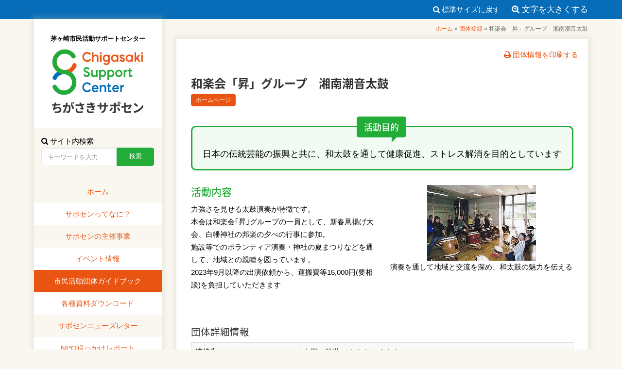

--- FILE ---
content_type: text/html; charset=UTF-8
request_url: https://sapocen.net/organization/org182/
body_size: 8504
content:
<!DOCTYPE html>
<html class="" lang="ja">

<head>
	<meta charset="utf-8">
	<meta http-equiv="X-UA-Compatible" content="IE=edge">
	<meta name="viewport" content="width=device-width, initial-scale=1">
	<meta name="description" content="ちがさきサポセンは茅ヶ崎のNPO・市民活動を支援する総合サポート施設です">
	<link rel="icon" href="/assets/images/favicon.ico">
	<title>和楽会「昇」グループ　湘南潮音太鼓 | ちがさきサポセン</title>
	<link rel="alternate" type="application/rss+xml" title="ちがさきサポセン RSS Feed" href="https://sapocen.net/feed/" />
	<link href="/assets/css/bootstrap.min.css" rel="stylesheet">
	<link href="/assets/css/custom.css?v=20210525" rel="stylesheet">
	<link rel="shortcut icon" href="https://sapocen.net/assets/images/common/favicon.ico" type="image/vnd.microsoft.icon" />
	<link rel="icon" href="https://sapocen.net/assets/images/common/favicon.ico" type="image/vnd.microsoft.icon">
	<link rel="apple-touch-icon" href="https://sapocen.net/assets/images/common/webclip.png" />
	<link rel="stylesheet" href="https://cdnjs.cloudflare.com/ajax/libs/font-awesome/6.0.0-beta3/css/all.min.css">

	<script src="https://use.fontawesome.com/5f3d61a05e.js"></script>
	
	<!-- This site is optimized with the Yoast SEO plugin v16.0.2 - https://yoast.com/wordpress/plugins/seo/ -->
	<meta name="robots" content="index, follow, max-snippet:-1, max-image-preview:large, max-video-preview:-1" />
	<link rel="canonical" href="https://sapocen.net/organization/org182/" />
	<meta property="og:locale" content="ja_JP" />
	<meta property="og:type" content="article" />
	<meta property="og:title" content="和楽会「昇」グループ　湘南潮音太鼓 | ちがさきサポセン" />
	<meta property="og:url" content="https://sapocen.net/organization/org182/" />
	<meta property="og:site_name" content="ちがさきサポセン" />
	<meta property="article:publisher" content="https://www.facebook.com/sapocen/" />
	<meta property="article:modified_time" content="2025-06-27T11:40:28+00:00" />
	<meta property="og:image" content="https://sapocen.net/cms/wp-content/uploads/2017/04/ogp.jpg" />
	<meta name="twitter:card" content="summary_large_image" />
	<meta name="twitter:site" content="@chigasapo" />
	<script type="application/ld+json" class="yoast-schema-graph">{"@context":"https://schema.org","@graph":[{"@type":"WebSite","@id":"https://sapocen.net/#website","url":"https://sapocen.net/","name":"\u3061\u304c\u3055\u304d\u30b5\u30dd\u30bb\u30f3","description":"\u8305\u30f6\u5d0e\u5e02\u6c11\u6d3b\u52d5\u30b5\u30dd\u30fc\u30c8\u30bb\u30f3\u30bf\u30fc","potentialAction":[{"@type":"SearchAction","target":"https://sapocen.net/?s={search_term_string}","query-input":"required name=search_term_string"}],"inLanguage":"ja"},{"@type":"WebPage","@id":"https://sapocen.net/organization/org182/#webpage","url":"https://sapocen.net/organization/org182/","name":"\u548c\u697d\u4f1a\u300c\u6607\u300d\u30b0\u30eb\u30fc\u30d7\u3000\u6e58\u5357\u6f6e\u97f3\u592a\u9f13 | \u3061\u304c\u3055\u304d\u30b5\u30dd\u30bb\u30f3","isPartOf":{"@id":"https://sapocen.net/#website"},"datePublished":"2022-08-28T15:00:00+00:00","dateModified":"2025-06-27T11:40:28+00:00","breadcrumb":{"@id":"https://sapocen.net/organization/org182/#breadcrumb"},"inLanguage":"ja","potentialAction":[{"@type":"ReadAction","target":["https://sapocen.net/organization/org182/"]}]},{"@type":"BreadcrumbList","@id":"https://sapocen.net/organization/org182/#breadcrumb","itemListElement":[{"@type":"ListItem","position":1,"item":{"@type":"WebPage","@id":"https://sapocen.net/","url":"https://sapocen.net/","name":"\u30db\u30fc\u30e0"}},{"@type":"ListItem","position":2,"item":{"@type":"WebPage","@id":"https://sapocen.net/organization/","url":"https://sapocen.net/organization/","name":"\u56e3\u4f53\u767b\u9332"}},{"@type":"ListItem","position":3,"item":{"@type":"WebPage","@id":"https://sapocen.net/organization/org182/","url":"https://sapocen.net/organization/org182/","name":"\u548c\u697d\u4f1a\u300c\u6607\u300d\u30b0\u30eb\u30fc\u30d7\u3000\u6e58\u5357\u6f6e\u97f3\u592a\u9f13"}}]}]}</script>
	<!-- / Yoast SEO plugin. -->


<link rel='dns-prefetch' href='//static.addtoany.com' />
<link rel='dns-prefetch' href='//s.w.org' />
		<script type="text/javascript">
			window._wpemojiSettings = {"baseUrl":"https:\/\/s.w.org\/images\/core\/emoji\/13.0.1\/72x72\/","ext":".png","svgUrl":"https:\/\/s.w.org\/images\/core\/emoji\/13.0.1\/svg\/","svgExt":".svg","source":{"concatemoji":"https:\/\/sapocen.net\/cms\/wp-includes\/js\/wp-emoji-release.min.js?ver=5.6.16"}};
			!function(e,a,t){var n,r,o,i=a.createElement("canvas"),p=i.getContext&&i.getContext("2d");function s(e,t){var a=String.fromCharCode;p.clearRect(0,0,i.width,i.height),p.fillText(a.apply(this,e),0,0);e=i.toDataURL();return p.clearRect(0,0,i.width,i.height),p.fillText(a.apply(this,t),0,0),e===i.toDataURL()}function c(e){var t=a.createElement("script");t.src=e,t.defer=t.type="text/javascript",a.getElementsByTagName("head")[0].appendChild(t)}for(o=Array("flag","emoji"),t.supports={everything:!0,everythingExceptFlag:!0},r=0;r<o.length;r++)t.supports[o[r]]=function(e){if(!p||!p.fillText)return!1;switch(p.textBaseline="top",p.font="600 32px Arial",e){case"flag":return s([127987,65039,8205,9895,65039],[127987,65039,8203,9895,65039])?!1:!s([55356,56826,55356,56819],[55356,56826,8203,55356,56819])&&!s([55356,57332,56128,56423,56128,56418,56128,56421,56128,56430,56128,56423,56128,56447],[55356,57332,8203,56128,56423,8203,56128,56418,8203,56128,56421,8203,56128,56430,8203,56128,56423,8203,56128,56447]);case"emoji":return!s([55357,56424,8205,55356,57212],[55357,56424,8203,55356,57212])}return!1}(o[r]),t.supports.everything=t.supports.everything&&t.supports[o[r]],"flag"!==o[r]&&(t.supports.everythingExceptFlag=t.supports.everythingExceptFlag&&t.supports[o[r]]);t.supports.everythingExceptFlag=t.supports.everythingExceptFlag&&!t.supports.flag,t.DOMReady=!1,t.readyCallback=function(){t.DOMReady=!0},t.supports.everything||(n=function(){t.readyCallback()},a.addEventListener?(a.addEventListener("DOMContentLoaded",n,!1),e.addEventListener("load",n,!1)):(e.attachEvent("onload",n),a.attachEvent("onreadystatechange",function(){"complete"===a.readyState&&t.readyCallback()})),(n=t.source||{}).concatemoji?c(n.concatemoji):n.wpemoji&&n.twemoji&&(c(n.twemoji),c(n.wpemoji)))}(window,document,window._wpemojiSettings);
		</script>
		<style type="text/css">
img.wp-smiley,
img.emoji {
	display: inline !important;
	border: none !important;
	box-shadow: none !important;
	height: 1em !important;
	width: 1em !important;
	margin: 0 .07em !important;
	vertical-align: -0.1em !important;
	background: none !important;
	padding: 0 !important;
}
</style>
	<link rel='stylesheet' id='wp-block-library-css'  href='https://sapocen.net/cms/wp-includes/css/dist/block-library/style.min.css?ver=5.6.16' type='text/css' media='all' />
<link rel='stylesheet' id='addtoany-css'  href='https://sapocen.net/cms/wp-content/plugins/add-to-any/addtoany.min.css?ver=1.16' type='text/css' media='all' />
<script type='text/javascript' id='addtoany-core-js-before'>
window.a2a_config=window.a2a_config||{};a2a_config.callbacks=[];a2a_config.overlays=[];a2a_config.templates={};a2a_localize = {
	Share: "共有",
	Save: "ブックマーク",
	Subscribe: "購読",
	Email: "メール",
	Bookmark: "ブックマーク",
	ShowAll: "すべて表示する",
	ShowLess: "小さく表示する",
	FindServices: "サービスを探す",
	FindAnyServiceToAddTo: "追加するサービスを今すぐ探す",
	PoweredBy: "Powered by",
	ShareViaEmail: "メールでシェアする",
	SubscribeViaEmail: "メールで購読する",
	BookmarkInYourBrowser: "ブラウザにブックマーク",
	BookmarkInstructions: "このページをブックマークするには、 Ctrl+D または \u2318+D を押下。",
	AddToYourFavorites: "お気に入りに追加",
	SendFromWebOrProgram: "任意のメールアドレスまたはメールプログラムから送信",
	EmailProgram: "メールプログラム",
	More: "詳細&#8230;",
	ThanksForSharing: "共有ありがとうございます !",
	ThanksForFollowing: "フォローありがとうございます !"
};
</script>
<script type='text/javascript' async src='https://static.addtoany.com/menu/page.js' id='addtoany-core-js'></script>
<script type='text/javascript' src='https://sapocen.net/cms/wp-includes/js/jquery/jquery.min.js?ver=3.5.1' id='jquery-core-js'></script>
<script type='text/javascript' src='https://sapocen.net/cms/wp-includes/js/jquery/jquery-migrate.min.js?ver=3.3.2' id='jquery-migrate-js'></script>
<script type='text/javascript' async src='https://sapocen.net/cms/wp-content/plugins/add-to-any/addtoany.min.js?ver=1.1' id='addtoany-jquery-js'></script>
<script type='text/javascript' id='eio-lazy-load-js-extra'>
/* <![CDATA[ */
var eio_lazy_vars = {"exactdn_domain":"","skip_autoscale":"0"};
/* ]]> */
</script>
<script type='text/javascript' src='https://sapocen.net/cms/wp-content/plugins/ewww-image-optimizer/includes/lazysizes.min.js?ver=603.0' id='eio-lazy-load-js'></script>
<noscript><style>.lazyload[data-src]{display:none !important;}</style></noscript><style>.lazyload{background-image:none !important;}</style></head>

<body data-rsssl=1 class="organization-template-default single single-organization postid-30331">
	<!-- Google tag (gtag.js) -->
	<script async src="https://www.googletagmanager.com/gtag/js?id=G-T31N3Z1FZG"></script>
	<script>
		window.dataLayer = window.dataLayer || [];

		function gtag() {
			dataLayer.push(arguments);
		}
		gtag('js', new Date());

		gtag('config', 'G-T31N3Z1FZG');
	</script>



	<div id="fb-root" class="lazyload"></div>
	<script>
		(function(d, s, id) {
			var js, fjs = d.getElementsByTagName(s)[0];
			if (d.getElementById(id)) return;
			js = d.createElement(s);
			js.id = id;
			js.src = "//connect.facebook.net/ja_JP/sdk.js#xfbml=1&version=v2.8&appId=180360775361214";
			fjs.parentNode.insertBefore(js, fjs);
		}(document, 'script', 'facebook-jssdk'));
	</script>


	<section id="headerFunction">
		<div class="container lazyload">
			<div class="row lazyload">
				<div class="col-sm-12 fontSizeCtrl lazyload">
					<div class="hidden-xs lazyload">
						<span class="minus"><a href="javascript:void(0)"><i class="fa fa-search-minus" aria-hidden="true"></i> 文字を小さくする</a></span>
						<span class="default"><a href="javascript:void(0)"><i class="fa fa-search" aria-hidden="true"></i> 標準サイズに戻す</a></span>
						<span class="plus"><a href="javascript:void(0)"><i class="fa fa-search-plus" aria-hidden="true"></i> 文字を大きくする</a></span>
					</div>
					<div class="visible-xs lazyload">
						<span class="minus"><a href="javascript:void(0)"><i class="fa fa-search-minus" aria-hidden="true"></i> 文字(小)</a></span>
						<span class="default"><a href="javascript:void(0)"><i class="fa fa-search" aria-hidden="true"></i> 文字(標準)</a></span>
						<span class="plus"><a href="javascript:void(0)"><i class="fa fa-search-plus" aria-hidden="true"></i> 文字(大)</a></span>
					</div>
				</div>
			</div>
		</div>
	</section>

	<nav class="navbar navbar-inverse visible-xs visible-sm spGnav">
		<div class="container lazyload">
			<div class="navbar-header lazyload">
				<button type="button" class="navbar-toggle collapsed" data-toggle="collapse" data-target="#navbar" aria-expanded="false" aria-controls="navbar">
					<span class="sr-only">ナビゲーション</span>
					<span class="icon-bar"></span>
					<span class="icon-bar"></span>
					<span class="icon-bar"></span>
					<span class="spNavLabel">
						MENU
					</span>
				</button>
				<a class="navbar-brand" href="/">
					<img src="/assets/images/common/logo-wide.png" alt="ちがさきサポセン">
				</a>
			</div>
			<div id="navbar" class="navbar-collapse collapse lazyload">
				<div class="searchBox lazyload">
	<div class="labeltext lazyload">
		<i class="fa fa-search" aria-hidden="true"></i> サイト内検索
	</div>
	<div class="forminput lazyload">
		<form role="search" method="get" id="searchform" action="https://sapocen.net/">
			<div class="form-group lazyload">
				<div class="row row-0 lazyload">
					<div class="col-xs-8 lazyload">
						<input class="form-control" type="text" value="" name="s" id="s" placeholder="キーワードを入力">      
					</div>
					<div class="col-xs-4 lazyload">
						<input class="btn btn-primary btn-green btn-block" type="submit" id="searchsubmit" value="検索">
					</div>
				</div>
			</div>
		</form>
	</div>
</div>				<ul class="nav navbar-nav">
					<li><a href="/">ホーム</a></li>
						<li><a href="/about/">サポセンってなに？</a></li>
							<li><a href="/project/">サポセンの主催事業</a></li>
								<li><a href="/?post_type=event">イベント情報</a></li>
									<li class="active" ><a href="/org-theme/">市民活動団体ガイドブック</a></li>
										<li><a href="/download/">各種資料ダウンロード</a></li>
											<li><a href="/?post_type=newsletter">サポセンニューズレター</a></li>
												<li><a href="/sapochan/">NPO追っかけレポート</a></li>
													<li><a href="/sapocen/book-topic_vol-16/">図書・雑誌</a></li>
														<li><a href="/link/">お役立ちリンク</a></li>

			</div><!--/.nav-collapse -->
		</div>
	</nav>

	<section id="pageWrapper">
		<div class="container lazyload">
			<div class="row lazyload">

				<div class="col-md-9 col-md-push-3 lazyload" id="mainWrapper">
										
											<div class="pankuzuWrapper pt10 lazyload">
							<div class="row lazyload">
								<div class="col-sm-12 lazyload">
									
							<div id="breadcrumbs" class="lazyload"><span><span><a href="https://sapocen.net/">ホーム</a> » <span><a href="https://sapocen.net/organization/">団体登録</a> » <span class="breadcrumb_last" aria-current="page">和楽会「昇」グループ　湘南潮音太鼓</span></span></span></span></div>
															</div>
							</div>
						</div>
					<style type="text/css" media="print">
	#headerFunction,
	.spGnav,
	#pageWrapper .col-md-3,
	.pankuzuWrapper,
	.orgDetail .btn,
	.linkGroup,
	footer,
	#pageTop,
	.noPrint,
	.topicsWrapper {
		display: none !important;
	}

	.printW100,
	.container {
		width: 100%;
	}

	.orgTitle,
	.orgContent,
	.orgDetail {
		padding: 20px 0px 0px !important;
	}

	#mainWrapper.col-md-9 {
		width: 100%;
	}

	#mainWrapper.col-md-push-3 {
		left: 0%;
	}

	p,
	table {
		font-size: 12px !important;
	}

	.printW100 .text-center {
		text-align: left;
	}

	.orgTitle .orgVoice {
		border: none;
		padding: 0px;
	}

	.orgTitle .orgVoice p {
		text-align: left;
	}

	.orgTitle .orgVoice .fukidashi {
		position: static;
		top: auto;
		right: auto;
		margin-right: auto;
	}

	.orgTitle .orgVoice h2:after {
		display: none !important;
	}

	.orgTitle h1 {
		padding-bottom: 10px;
		margin-bottom: 30px;
		border-bottom: 1px solid #cccccc;
		font-size: 18px
	}

	.orgContent .pb40 {
		padding-bottom: 0px !important;
	}

	h2,
	h3 {
		font-size: 15px !important;
		padding: 0px !important;
	}

	table th,
	table td {
		padding: 3px 5px !important;
	}

	.tagline {
		font-weight: bold;
		font-size: 16px;
	}
</style>

<div class="boxShadow lazyload">
						<div class="text-right noPrint" style="padding: 20px 20px 0px 0px;">
				<a href="javascript:void(0)" onclick="window.print();return false;"><i class="fa fa-print" aria-hidden="true"></i> 団体情報を印刷する</a>
			</div>

			<div class="orgTitle lazyload">
				<h1>
										和楽会「昇」グループ　湘南潮音太鼓									</h1>

				<div class="linkGroup lazyload">
																		<a href="https://warakukai-s.com/" target="_blank" class="homepage">ホームページ</a>
																																				

				</div>

									<div class="orgVoice lazyload">
						<div class="fukidashi lazyload">
							<h2>活動目的</h2>
						</div>
						<p>日本の伝統芸能の振興と共に、和太鼓を通して健康促進、ストレス解消を目的としています</p>
					</div>
							</div>
			<div class="orgContent lazyload">
				<div class="row lazyload">
					<div class="col-sm-6 printW100 lazyload">
						<h2>活動内容</h2>
													<p>力強さを見せる太鼓演奏が特徴です。<br />
本会は和楽会｢昇｣グループの一員として、新春凧揚げ大会、白幡神社の邦楽の夕べの行事に参加。<br />
施設等でのボランティア演奏・神社の夏まつりなどを通して、地域との親睦を図っています。<br />
2023年9月以降の出演依頼から、運搬費等15,000円(要相談)を負担していただきます</p>
											</div>
					<div class="col-sm-6 text-center printW100 lazyload">
						<div class="noPrint lazyload">
															<img src="/assets/images/GB_organization-images/182.jpg" alt="">
													</div>
													<div class="text-center tagline lazyload">
								<p>演奏を通して地域と交流を深め、和太鼓の魅力を伝える</p>
							</div>
											</div>
				</div>



			</div>


			



			<div class="orgDetail lazyload">
				<div class="row lazyload">

					<div class="col-sm-12 lazyload">
						<h3>団体詳細情報</h3>
					</div>
				</div>
				<table class="table table-bordered table-striped">
					<tbody>


						<tr>
							<th scope="row">連絡先</th>
							<td>
																	太田　雅世																									（おおた　まさよ）
															</td>
						</tr>

						<tr>
							<th scope="row">電話</th>
							<td>
																	非公開															</td>
						</tr>
						<tr>
							<th scope="row">FAX</th>
							<td>
																	なし															</td>
						</tr>
						<tr>
							<th scope="row">E-Mail</th>
							<td>
								
																			<a href="mailto:neighborhood1970@yahoo.co.jp">neighborhood1970@yahoo.co.jp</a>
									
								

							</td>
						</tr>
						<tr>
							<th scope="row">住所</th>
							<td>
																	非公開																															</td>
						</tr>
						<tr>
							<th scope="row">代表者</th>
							<td>
																	中川　京子																									（なかがわ　きょうこ）
															</td>
						</tr>
						<tr>
							<th scope="row">活動分野</th>
							<td>
								学術・文化・芸術・スポーツ
								
															</td>
						</tr>
						<tr>
							<th scope="row">活動地域・場所</th>
							<td>
																	茅ヶ崎市総合体育館、コミュニティセンター湘南															</td>
						</tr>
						<tr>
							<th scope="row">活動日時</th>
							<td>
																	毎月2回、日曜日、17:30～20:30まで　
																									<!---->
																									<!---->
																									<!---->
															</td>
						</tr>

						<tr>
							<th scope="row">設立年月</th>
							<td>
																	2000年
																									9月
															</td>
						</tr>
						<tr>
							<th scope="row">正会員</th>
							<td>
																	7																									名															</td>
						</tr>
						<tr>
							<th scope="row">年齢層</th>
							<td>
																	--
															</td>
						</tr>
						<tr>
							<th scope="row">賛助会員他</th>
							<td>
																							</td>
						</tr>
						<tr>
							<th scope="row">入会金</th>
							<td>
																	なし								
							</td>
						</tr>
						<tr>
							<th scope="row">会費</th>
							<td>
																	7,000																									円／月															</td>
						</tr>
						<tr>
							<th scope="row">その他（募金等）</th>
							<td>
																	--
															</td>
						</tr>
						<tr>
							<th scope="row">有償スタッフ</th>
							<td>
															</td>
						</tr>
						<tr>
							<th scope="row">当年度予算</th>
							<td>
																	5万円未満															</td>
						</tr>
						<tr>
							<th scope="row">昨年度の助成実績</th>
							<td>
																																									--
															</td>
						</tr>

						<tr class="noPrint">
							<th scope="row">ホームページ</th>
							<td>
																											<a href="https://warakukai-s.com/" target="_blank">https://warakukai-s.com/</a>
									
															</td>
						</tr>
						<tr class="noPrint">
							<th scope="row">Blog</th>
							<td>
																	--
								
							</td>
						</tr>
						<tr class="noPrint">
							<th scope="row">Facebook</th>
							<td>
																	--
								
							</td>
						</tr>
						<tr class="noPrint">
							<th scope="row">X</th>
							<td>
																	--
								
							</td>
						</tr>
						<tr class="noPrint">
							<th scope="row">Instagram</th>
							<td>
																	--
								
							</td>
						</tr>
						<tr class="noPrint">
							<th scope="row">その他のリンク</th>
							<td>
																	--
								
							</td>
						</tr>
					</tbody>
				</table>
				<div class="row lazyload">
					<div class="col-sm-12 editLink lazyload">
						<div class="update-date lazyload" data-base="2025-8-12">情報更新日：2025年8月12日</div>					</div>
				</div>

				<p class="kome">※掲載内容は毎年1回、該当団体へのヒアリング調査を行い、情報を更新しています。<br>
					活動状況が掲載内容と異なる場合がございますので、最新情報は直接団体へご確認をお願います。<br>
					なお、団体連絡先が全て非公開の場合は、サポートセンターにお問合せください。</p>
				<div class="text-center pt15 lazyload">
					<a href="/org-theme/" class="btn btn-primary btn-orange">
						<i class="fa fa-caret-right" aria-hidden="true"></i> 市民活動団体一覧へ戻る
					</a>
				</div>
			</div>
			</div>

</div>

<div class="col-md-3 col-md-pull-9 lazyload">
	<div id="sidebarWrapper" class="boxShadow lazyload">
	<div class="logo lazyload">
					<div class="tagline lazyload">茅ヶ崎市民活動サポートセンター</div>
				<a href="/"><img src="/assets/images/common/logo.png" alt="ちがさきサポセン"></a>
	</div>

	<div class="searchBox lazyload">
	<div class="labeltext lazyload">
		<i class="fa fa-search" aria-hidden="true"></i> サイト内検索
	</div>
	<div class="forminput lazyload">
		<form role="search" method="get" id="searchform" action="https://sapocen.net/">
			<div class="form-group lazyload">
				<div class="row row-0 lazyload">
					<div class="col-xs-8 lazyload">
						<input class="form-control" type="text" value="" name="s" id="s" placeholder="キーワードを入力">      
					</div>
					<div class="col-xs-4 lazyload">
						<input class="btn btn-primary btn-green btn-block" type="submit" id="searchsubmit" value="検索">
					</div>
				</div>
			</div>
		</form>
	</div>
</div>
	<div class="gNav lazyload">
		<ul>
			<li><a href="/">ホーム</a></li>
				<li><a href="/about/">サポセンってなに？</a></li>
					<li><a href="/project/">サポセンの主催事業</a></li>
						<li><a href="/?post_type=event">イベント情報</a></li>
							<li class="active" ><a href="/org-theme/">市民活動団体ガイドブック</a></li>
								<li><a href="/download/">各種資料ダウンロード</a></li>
									<li><a href="/?post_type=newsletter">サポセンニューズレター</a></li>
										<li><a href="/sapochan/">NPO追っかけレポート</a></li>
											<li><a href="/sapocen/book-topic_vol-16/">図書・雑誌</a></li>
												<li><a href="/link/">お役立ちリンク</a></li>
		</ul>
	</div>



	<div class="subNav lazyload">
		<ul class="listStyle1">
			<li><a href="/contact/">お問い合わせ</a></li>
			<li><a href="/privacy-policy/">プライバシーポリシー</a></li>
			<li><a href="http://www.city.chigasaki.kanagawa.jp/" target="_blank">茅ヶ崎市ホームページ</a></li>
		</ul>
	</div>

	<!-- <div class="socialMedia lazyload">
		<ul class="nav nav-tabs">
			<li class="active"><a href="#tab1" data-toggle="tab">Facebook</a></li>
			<li><a href="#tab2" data-toggle="tab">Twitter</a></li>
		</ul>
		<div id="myTabContent" class="tab-content lazyload">
			<div class="tab-pane fade in active lazyload" id="tab1">
				<div class="fb-page lazyload" data-href="https://www.facebook.com/sapocen/" data-tabs="timeline" data-height="500" data-small-header="true" data-adapt-container-width="true" data-hide-cover="false" data-show-facepile="false"><blockquote cite="https://www.facebook.com/sapocen/" class="fb-xfbml-parse-ignore"><a href="https://www.facebook.com/sapocen/">茅ヶ崎サポセン</a></blockquote></div>
			</div>
			<div class="tab-pane fade lazyload" id="tab2">
				<a class="twitter-timeline" data-height="500" href="https://twitter.com/chigasapo">Tweets by chigasapo</a> <script async src="//platform.twitter.com/widgets.js" charset="utf-8"></script>
			</div>
		</div>
	</div> -->
	<!-- SNSアイコンのみ -->
	<div class="socialMedia lazyload">
		<ul class="social-media-icons">
			<li><a href="https://www.facebook.com/sapocen/" target="_blank"><i class="fab fa-facebook"></i></a></li>
			<li><a href="https://www.instagram.com/chigasakisapocen/" target="_blank"><i class="fab fa-instagram"></i></a></li>
			<li class="new_twitter"><a href="https://twitter.com/chigasapo?ref_src=twsrc%5Etfw%7Ctwcamp%5Eembeddedtimeline%7Ctwterm%5Escreen-name%3Achigasapo%7Ctwcon%5Es2" target="_blank"><i class="fa-brands fa-twitter"></i></a></li>
		</ul>
	</div>
	<!-- //SNSアイコンのみ -->
	<div class="pl15 pr15 pb15 lazyload">
		<a href="https://sapocen.net/eco/" target="_blank"><img src="/assets/images/ban_eco.png" alt="サポセンのエコな取り組み"></a>
	</div>
	<div class="pl15 pr15 pb15 lazyload">
		<div class="kodotanArchive lazyload">
			<img src="https://sapocen.net/assets/images/common/kodotan_archive.jpg" alt="こどたん+プラス　特設サイトアーカイブ">
			<ul>
				<li><a href="https://sapocen.net/kodotan2025-news/" target="_blank">2025年版</a></li>
				<li><a href="https://sapocen.net/kodotan2024-news/" target="_blank">2024年版</a></li>
				<li><a href="https://sapocen.net/cms-kodotan/" target="_blank">2023年版</a></li>
				<li><a href="https://sapocen.net/kodotan2022/" target="_blank">2022年版</a></li>
				<li><a href="https://sapocen.net/kodotan/" target="_blank">2021年版</a></li>

			</ul>
		</div>
	</div>
	<div class="pl15 pr15 pb15 lazyload">
		<div id="ss_gmo_globalsign_secured_site_seal" oncontextmenu="return false;" style="width:115px; height:57px">
			<img id="ss_gmo_globalsign_img" src="[data-uri]" alt="" onclick="ss_open_profile()" style="cursor:pointer; border:0; width:100%">
		</div>
		<script>
			window.addEventListener('load', () => {
				let s = document.createElement("script");
				s.src = "https://seal.atlas.globalsign.com/gss/one/seal?image=seal_115-57_ja_t.png";
				document.body.appendChild(s);
			});
		</script>

	</div>


</div></div>

</div>
</div>
</section>

<footer>
	<div class="container lazyload">
		<div class="row lazyload">
			<div class="col-sm-12 lazyload">
				<div class="row lazyload">
					<div class="col-sm-4 credit lazyload">
						<img src="/assets/images/common/logo-wide.png" alt="ちがさきサポセン">
						<p class="pt10">茅ヶ崎市茅ヶ崎3丁目2番7号（<a href="/access"><i class="fa fa-map-marker" aria-hidden="true"></i> アクセス</a>）<br>
							<i class="fa fa-phone" aria-hidden="true"></i> 0467-88-7546 　 9:30～21:30（毎月第3水曜休館）
						</p>
						<iframe src="https://www.google.com/maps/embed?pb=!1m14!1m8!1m3!1d13018.985309989424!2d139.4037939!3d35.3371203!3m2!1i1024!2i768!4f13.1!3m3!1m2!1s0x0%3A0xb593e4e5ba1b449c!2z6IyF44O25bSO5biC5b255omAIOOBoeOBjOOBleOBjeW4guawkea0u-WLleOCteODneODvOODiOOCu-ODs-OCv-ODvA!5e0!3m2!1sja!2sjp!4v1490248338881" width="100%" height="200" frameborder="0" style="border:0" allowfullscreen></iframe>
					</div>
					<div class="col-sm-8 footerMenu lazyload">
						<div class="row lazyload">
							<div class="col-sm-4 lazyload">
								<h3>サポートセンターについて</h3>
								<ul>
									<li><a href="/">ホーム</a></li>
									<li><a href="/about/">サポセンってなに？</a></li>
									<li><a href="/floor/">施設利用案内</a></li>
									<li><a href="/notice/">ご利用時のご注意</a></li>
									<li><a href="/rental/">貸出備品一覧</a></li>
									<li><a href="/access/">アクセス</a></li>
									<li><a href="/all-post/">お知らせ</a></li>

								</ul>
							</div>
							<div class="col-sm-4 lazyload">
								<h3>市民活動について</h3>
								<ul>
									<li><a href="/org-theme/">市民活動団体ガイドブック</a></li>
									<li><a href="/org-download/">ガイドブック登録書式ダウンロード</a></li>
									<li><a href="/?post_type=faq">市民活動Q&amp;A</a></li>
									<li><a href="/?post_type=event">イベント情報</a></li>
									<li><a href="/link/">お役立ちリンク</a></li>
								</ul>
							</div>
							<div class="col-sm-4 lazyload">
								<h3>その他</h3>
								<ul>
									<li><a href="/download/">各種資料ダウンロード</a></li>
									<li><a href="/contact/">ご相談・お問い合わせ</a></li>
									<li><a href="/privacy-policy/">プライバシーポリシー</a></li>
									<li><a href="/?post_type=newsletter">サポセンニューズレター</a></li>
								</ul>
							</div>
						</div>
						<hr>
						<div class="row lazyload">
							<div class="col-sm-6 pt10 pb20 lazyload">
								<span id="ss_gmo_img_wrapper_115-57_image_ja">
									<a href="https://jp.globalsign.com/" target="_blank" rel="nofollow">
										<img alt="SSL　GMOグローバルサインのサイトシール" border="0" id="ss_img" src="[data-uri]" data-src="//seal.globalsign.com/SiteSeal/images/gs_noscript_115-57_ja.gif" class="lazyload"><noscript><img alt="SSL　GMOグローバルサインのサイトシール" border="0" id="ss_img" src="//seal.globalsign.com/SiteSeal/images/gs_noscript_115-57_ja.gif" data-eio="l"></noscript>
									</a>
								</span>
								<script type="text/javascript" src="//seal.globalsign.com/SiteSeal/gmogs_image_115-57_ja.js" defer="defer"></script>
							</div>
							<div class="col-sm-6 lazyload">
								<div class="small lazyload">
									Copyright &copy; 2023 Chigasaki Support Center
								</div>
							</div>
						</div>

					</div>
				</div>
			</div>
		</div>
	</div>
</footer>

<div id="pageTop" class="lazyload">
	<a href="#" class="btn btn-primary btn-green"><i class="fa fa-caret-square-o-up" aria-hidden="true"></i> PAGE TOP</a>
</div>


<!-- Bootstrap core JavaScript
================================================== -->
<script src="/assets/js/bootstrap.min.js"></script>
<script src="/assets/js/jquery.heightLine.js"></script>
<script src="/assets/js/classie.js"></script>
<script src="/assets/js/jquery.cookie.js"></script>
<script src="/assets/js/script.js?v=20170822"></script>
<script src="https://use.fontawesome.com/03b13608fe.js"></script>

</body>

</html>

--- FILE ---
content_type: text/css
request_url: https://sapocen.net/assets/css/custom.css?v=20210525
body_size: 5307
content:
@charset "UTF-8";
@import url(https://fonts.googleapis.com/earlyaccess/notosansjapanese.css);

@media print {
 a[href]:after {
 content: "" !important;
 }

 abbr[title]:after {
 content: "" !important;
 }
}

.mt00 { margin-top:  0px !important; }
.mt05 { margin-top:  5px !important; }
.mt10 { margin-top: 10px !important; }
.mt15 { margin-top: 15px !important; }
.mt20 { margin-top: 20px !important; }
.mt25 { margin-top: 25px !important; }
.mt30 { margin-top: 30px !important; }
.mt35 { margin-top: 35px !important; }
.mt40 { margin-top: 40px !important; }

.mr00 { margin-right:  0px !important; }
.mr05 { margin-right:  5px !important; }
.mr10 { margin-right: 10px !important; }
.mr15 { margin-right: 15px !important; }
.mr20 { margin-right: 20px !important; }
.mr25 { margin-right: 25px !important; }
.mr30 { margin-right: 30px !important; }
.mr35 { margin-right: 35px !important; }
.mr40 { margin-right: 40px !important; }

.mb00 { margin-bottom:  0px !important; }
.mb05 { margin-bottom:  5px !important; }
.mb10 { margin-bottom: 10px !important; }
.mb15 { margin-bottom: 15px !important; }
.mb20 { margin-bottom: 20px !important; }
.mb25 { margin-bottom: 25px !important; }
.mb30 { margin-bottom: 30px !important; }
.mb35 { margin-bottom: 35px !important; }
.mb40 { margin-bottom: 40px !important; }

.ml00 { margin-left:  0px !important; }
.ml05 { margin-left:  5px !important; }
.ml10 { margin-left: 10px !important; }
.ml15 { margin-left: 15px !important; }
.ml20 { margin-left: 20px !important; }
.ml25 { margin-left: 25px !important; }
.ml30 { margin-left: 30px !important; }
.ml35 { margin-left: 35px !important; }
.ml40 { margin-left: 40px !important; }

.pt00 { padding-top:  0px !important; }
.pt05 { padding-top:  5px !important; }
.pt10 { padding-top: 10px !important; }
.pt15 { padding-top: 15px !important; }
.pt20 { padding-top: 20px !important; }
.pt25 { padding-top: 25px !important; }
.pt30 { padding-top: 30px !important; }
.pt35 { padding-top: 35px !important; }
.pt40 { padding-top: 40px !important; }

.pr00 { padding-right:  0px !important; }
.pr05 { padding-right:  5px !important; }
.pr10 { padding-right: 10px !important; }
.pr15 { padding-right: 15px !important; }
.pr20 { padding-right: 20px !important; }
.pr25 { padding-right: 25px !important; }
.pr30 { padding-right: 30px !important; }
.pr35 { padding-right: 35px !important; }
.pr40 { padding-right: 40px !important; }

.pb00 { padding-bottom:  0px !important; }
.pb05 { padding-bottom:  5px !important; }
.pb10 { padding-bottom: 10px !important; }
.pb15 { padding-bottom: 15px !important; }
.pb20 { padding-bottom: 20px !important; }
.pb25 { padding-bottom: 25px !important; }
.pb30 { padding-bottom: 30px !important; }
.pb35 { padding-bottom: 35px !important; }
.pb40 { padding-bottom: 40px !important; }

.pl00 { padding-left:  0px !important; }
.pl05 { padding-left:  5px !important; }
.pl10 { padding-left: 10px !important; }
.pl15 { padding-left: 15px !important; }
.pl20 { padding-left: 20px !important; }
.pl25 { padding-left: 25px !important; }
.pl30 { padding-left: 30px !important; }
.pl35 { padding-left: 35px !important; }
.pl40 { padding-left: 40px !important; }

.clearfix {
	clear: both;
}

.label-outline {
	border: 1px solid #000;
	color: #000;
	background-color: #fff;
}

body {
	font-family: 'ヒラギノ角ゴ Pro', 'Hiragino Kaku Gothic Pro', 'メイリオ', Meiryo, 'ＭＳ Ｐゴシック', Osaka, sans-serif;
	font-weight: 400;
	font-size: 15px;
	line-height: 1.75;
	white-space: 0.1em;
	background-color: #f9f7f0;
	color: #000;
}

a {
	color: #ea5412;
	text-decoration: none;
}

a:hover {
	color: #EF7944;
	text-decoration: underline;
}

.font100 {font-weight:100;}
.font200 {font-weight:200;}
.font300 {font-weight:300;}
.font400 {font-weight:400;}
.font500 {font-weight:500;}
.font600 {font-weight:600;}
.font700 {font-weight:700;}
.font800 {font-weight:800;}
.font900 {font-weight:900;}

h1, h2, h3, h4, h5, h6,
.h1, .h2, .h3, .h4, .h5, .h6 {
	line-height: 1.3em;
	font-weight: 700;
	font-family: 'Noto Sans Japanese', sans-serif;
}

img {
	max-width: 100%;
	/*width: auto;*/
	height: auto;
}

.LHmin {
	line-height: 1.2;
}

.imgLink {
	border: 3px solid #eae5d2;
	display: inline-block;
}
.imgLink:hover {
	border: 3px solid #B6AE90;
}

/*グリッドのガターサイズ*/
.row-0{
    margin-left:0px;
    margin-right:0px;
}
.row-0 > div{
	padding-right:0px;
	padding-left:0px;
}
.row-10{
    margin-left:-5px;
    margin-right:-5px;
}
.row-10 > div{
	padding-right:5px;
	padding-left:5px;
}
.row-20{
    margin-left:-10px;
    margin-right:-10px;
}
.row-20 > div{
	padding-right:10px;
	padding-left:10px;
}
.row-30{
    margin-left:-15px;
    margin-right:-15px;
}
.row-30 > div{
	padding-right:15px;
	padding-left:15px;
}
.row-40{
    margin-left:-20px;
    margin-right:-20px;
}
.row-40 > div{
	padding-right:20px;
	padding-left:20px;
}

table>thead>tr>th, .table>thead>tr>th, table>tbody>tr>th, .table>tbody>tr>th, table>tfoot>tr>th, .table>tfoot>tr>th, table>thead>tr>td, .table>thead>tr>td, table>tbody>tr>td, .table>tbody>tr>td, table>tfoot>tr>td, .table>tfoot>tr>td {
	border-color: #ddd;
	white-space: normal;
}

.form-control {
	font-size: 16px;
}

.form-inline .form-control {
    display: inline-block;
    width: auto;
    vertical-align: middle;
}

/*共通設定*/
.large {
	font-size: 140%;
	font-weight: 500;
}
.boxShadow {
	background-color: #fff;
	box-shadow : 0px 0px 10px 5px rgba(197,190,165, 0.25);
}

ul.listStyle1,
ul.listStyle1 li {
	padding: 0px;
	margin: 0px;
	list-style: none;
}

ul.listStyle1 li {
	margin-left: 5px;
}

ul.listStyle1 li:before {
  font-family: FontAwesome;
  content: '\f0da';
	margin-right: 5px;
}

ul.listStyle2,
ul.listStyle2 li {
	padding: 0px;
	margin: 0px;
	list-style: none;
}

ul.listStyle2 li {
	margin-left: 5px;
}

ul.listStyle2 li a {
	color: #ea5412;
}

ul.listStyle2 li:before {
  font-family: FontAwesome;
  content: '\f138';
	margin-right: 5px;
	color: #ea5412;
}

.btn {
	border-radius: 5px;
	text-transform: none;
	font-size: 15px;
	font-weight: 400;
}

.btn-green {
	color: #ffffff;
	background-color: #22ac38;
	border-color: #22ac38
}
.btn-green:focus, .btn-green.focus {
	color: #ffffff;
	background-color: #1a972e;
	border-color: #1a972e
}
.btn-green:hover {
	color: #ffffff;
	background-color: #1a972e;
	border-color: #1a972e
}
.btn-green:active, .btn-green.active, .open>.dropdown-toggle.btn-green {
	color: #ffffff;
	background-color: #1a972e;
	border-color: #1a972e
}
.btn-green:active:hover, .btn-green.active:hover, .open>.dropdown-toggle.btn-green:hover, .btn-green:active:focus, .btn-green.active:focus, .open>.dropdown-toggle.btn-green:focus, .btn-green:active.focus, .btn-green.active.focus, .open>.dropdown-toggle.btn-green.focus {
	color: #ffffff;
	background-color: #1a972e;
	border-color: #1a972e
}
.btn-green:active, .btn-green.active, .open>.dropdown-toggle.btn-green {
	background-image: none
}
.btn-green.disabled, .btn-green[disabled], fieldset[disabled] .btn-green, .btn-green.disabled:hover, .btn-green[disabled]:hover, fieldset[disabled] .btn-green:hover, .btn-green.disabled:focus, .btn-green[disabled]:focus, fieldset[disabled] .btn-green:focus, .btn-green.disabled.focus, .btn-green[disabled].focus, fieldset[disabled] .btn-green.focus, .btn-green.disabled:active, .btn-green[disabled]:active, fieldset[disabled] .btn-green:active, .btn-green.disabled.active, .btn-green[disabled].active, fieldset[disabled] .btn-green.active {
	background-color: #22ac38;
	border-color: #22ac38
}

.btn-orange {
	color: #ffffff;
	background-color: #ea5412;
	border-color: #ea5412
}
.btn-orange:focus, .btn-orange.focus {
	color: #ffffff;
	background-color: #df4c0b;
	border-color: #df4c0b
}
.btn-orange:hover {
	color: #ffffff;
	background-color: #df4c0b;
	border-color: #df4c0b
}
.btn-orange:active, .btn-orange.active, .open>.dropdown-toggle.btn-orange {
	color: #ffffff;
	background-color: #df4c0b;
	border-color: #df4c0b
}
.btn-orange:active:hover, .btn-orange.active:hover, .open>.dropdown-toggle.btn-orange:hover, .btn-orange:active:focus, .btn-orange.active:focus, .open>.dropdown-toggle.btn-orange:focus, .btn-orange:active.focus, .btn-orange.active.focus, .open>.dropdown-toggle.btn-orange.focus {
	color: #ffffff;
	background-color: #df4c0b;
	border-color: #df4c0b
}
.btn-orange:active, .btn-orange.active, .open>.dropdown-toggle.btn-orange {
	background-image: none
}
.btn-orange.disabled, .btn-orange[disabled], fieldset[disabled] .btn-orange, .btn-orange.disabled:hover, .btn-orange[disabled]:hover, fieldset[disabled] .btn-orange:hover, .btn-orange.disabled:focus, .btn-orange[disabled]:focus, fieldset[disabled] .btn-orange:focus, .btn-orange.disabled.focus, .btn-orange[disabled].focus, fieldset[disabled] .btn-orange.focus, .btn-orange.disabled:active, .btn-orange[disabled]:active, fieldset[disabled] .btn-orange:active, .btn-orange.disabled.active, .btn-orange[disabled].active, fieldset[disabled] .btn-orange.active {
	background-color: #ea5412;
	border-color: #ea5412
}


.btn-orange-ol {
	color: #ea5412;
	background-color: #ffffff;
	border-color: #ea5412;
	border-width: 1px;
	padding: 3px 10px;
	font-size: 13px;
}
.btn-orange-ol:focus, .btn-orange-ol.focus {
	color: #ffffff;
	background-color: #df4c0b;
	border-color: #df4c0b;
	padding: 3px 10px;
	border-width: 1px;
}
.btn-orange-ol:hover {
	color: #ffffff;
	background-color: #df4c0b;
	border-color: #df4c0b;
	padding: 3px 10px !important;
	border-width: 1px;
}
.btn-orange-ol:active, .btn-orange-ol.active, .open>.dropdown-toggle.btn-orange-ol {
	color: #ffffff;
	background-color: #df4c0b;
	border-color: #df4c0b;
	padding: 3px 10px;
}
.btn-orange-ol:active:hover, .btn-orange-ol.active:hover, .open>.dropdown-toggle.btn-orange-ol:hover, .btn-orange-ol:active:focus, .btn-orange-ol.active:focus, .open>.dropdown-toggle.btn-orange-ol:focus, .btn-orange-ol:active.focus, .btn-orange-ol.active.focus, .open>.dropdown-toggle.btn-orange-ol.focus {
	color: #ffffff;
	background-color: #df4c0b;
	border-color: #df4c0b;
	padding: 3px 10px;
}
.btn-orange-ol:active, .btn-orange-ol.active, .open>.dropdown-toggle.btn-orange-ol {
	background-image: none
}
.btn-orange-ol.disabled, .btn-orange-ol[disabled], fieldset[disabled] .btn-orange-ol, .btn-orange-ol.disabled:hover, .btn-orange-ol[disabled]:hover, fieldset[disabled] .btn-orange-ol:hover, .btn-orange-ol.disabled:focus, .btn-orange-ol[disabled]:focus, fieldset[disabled] .btn-orange-ol:focus, .btn-orange-ol.disabled.focus, .btn-orange-ol[disabled].focus, fieldset[disabled] .btn-orange-ol.focus, .btn-orange-ol.disabled:active, .btn-orange-ol[disabled]:active, fieldset[disabled] .btn-orange-ol:active, .btn-orange-ol.disabled.active, .btn-orange-ol[disabled].active, fieldset[disabled] .btn-orange-ol.active {
	background-color: #ea5412;
	border-color: #ea5412;
	padding: 3px 10px;
}



.font-orange {
	color: #ea5412
}

.kome {
	margin-left: 1em;
	text-indent: -1em;
}

#pageWrapper {
	padding-bottom: 60px;
}


/*ヘッダー機能関連*/
#headerFunction {
	background-color: #076db8;
	padding-top: 5px;
	padding-bottom: 5px;
}

#headerFunction a {
	color: #fff;
}

#headerFunction .fontSizeCtrl {
	text-align: right;
}

#headerFunction .fontSizeCtrl .minus {
	font-size: 13px;
	padding-right: 20px;
	display: none;
}

#headerFunction .fontSizeCtrl .default {
	padding-right: 20px;
}

#headerFunction .fontSizeCtrl .plus {
	font-size: 17px;
}

@media (max-width: 991px) {/* xs */
#headerFunction {
	text-align: center;
}
	#headerFunction .fontSizeCtrl {
	text-align: center;
}
}

/*サイドバー*/
@media (max-width: 991px) {/* xs/sm */
	#sidebarWrapper {
		margin-top: 30px;
	}
}

#sidebarWrapper .logo {
	text-align: center;
	padding: 30px 15px;
}

#sidebarWrapper .logo .tagline,
#sidebarWrapper .logo h1{
	font-size: 13px;
	font-weight: 600;
	padding-bottom: 10px;
}

#sidebarWrapper .logo h1{
	margin: 0px;
}

@media (min-width: 992px) and (max-width: 1199px) { /* md */
#sidebarWrapper .logo .tagline,
	#sidebarWrapper .logo h1{
	font-size: 12px;
}
}

@media (max-width: 991px) {/* xs/sm */
	#sidebarWrapper .gNav,
	#sidebarWrapper .logo,
	#sidebarWrapper .subNav{
		display: none;
	}
}

#sidebarWrapper .gNav ul,
#sidebarWrapper .gNav ul li{
	list-style: none;
	padding: 0px;
	margin: 0px;
}

#sidebarWrapper .gNav ul li a{
	padding: 10px;
	display: block;
	text-align: center;
	color: #ea5412;
}

#sidebarWrapper .gNav ul li.active a{
	background-color: #ea5412 !important;
	color: #fff;
}

#sidebarWrapper .gNav ul li:nth-child(odd) a{
	background-color: #f9f7f0;
}

#sidebarWrapper .gNav ul li a:hover{
	background-color: #ea5412;
	color: #fff;
	text-decoration: none;
}

.searchBox {
	padding: 15px;
	background-color: #f9f7f0;
}

.searchBox .btn {
	font-size: 13px;
	border-top-left-radius: 0px;
	border-bottom-left-radius: 0px;
}

.searchBox .labeltext {
	font-size: 15px;
	font-weight: 500;
}
@media (min-width: 768px) {/* sm/md/lg */
.searchBox .form-control {
	font-size: 13px;
}
}


.subNav {
	padding: 15px;
}

.subNav ul li {
	color: #666;
}

@media (min-width: 992px) and (max-width: 1199px) { /* md */
.subNav ul li {
	font-size: 13px;
}
}

.subNav ul li a {
	color: #666;
}

.socialMedia {
	padding: 15px;
}

.socialMedia li.active a {
	color: #ea5412;
}

.socialMedia .nav>li>a {
	font-size: 14px;
}

.socialMedia .tab-content {
	width: 100%;
	overflow:  hidden;
}

.bannerGroup {
	padding: 15px;
}

.bannerGroup .en {
	font-size: 13px;
}

.bannerGroup .ja {
	font-size: 18px;
}

@media (min-width: 992px) and (max-width: 1199px) { /* md */
.bannerGroup .en {
	font-size: 11px;
}

.bannerGroup .ja {
	font-size: 14px;
}
}

/*コンテンツヘッダー*/
.headerWrapper {
	padding-top: 15px;
	padding-bottom: 15px;
}

.headerWrapper .headerContact {
	line-height: 1.2;
}
@media (min-width: 768px) and (max-width: 1199px) { /* sm/md */
.headerWrapper .headerContact {
	font-size: 0.9em;
	line-height: 1.3;
}

.headerWrapper .headerContact .large {
	font-size: 1.2em;
}
}

@media (max-width: 767px) {/* xs */
	.headerWrapper .headerContact {
		text-align: center;
		font-size: 0.9em;
		padding-bottom: 10px;
	}
}

.headerWrapper .headerBtn {
	text-align: right;
}

@media (max-width: 991px) {/* xs/sm */
.headerWrapper .headerBtn {
	text-align: center;
}
}

/*メインビジュアル*/
.mainVisual {
	margin-bottom: 15px;
	border: 5px solid #fff;
}

/*重要なお知らせ*/
.importantNews {
	background-color: #076db8;
	border-radius: 5px;
	padding: 15px;
	color: #fff;
	margin-bottom: 30px;
}

.importantNews h2 {
	text-align: center;
	font-size: 1.3em;
	margin: 0px;
	padding: 0px;
	color: #fff;
	font-weight: normal;
	border-bottom: 1px solid #398ac6;
	padding-bottom: 10px;
	margin-bottom: 10px;
}

.importantNews p {
	margin-bottom: 0px;
}

@media (max-width: 767px) {/* xs */
	.importantNews {
		font-size: 1em;
	}
	.importantNews h2 {
		font-size: 1.2em;
	}
}

/*ニュース*/
.topicsWrapper .menuTitle {
	position: relative;
	border-bottom: 1px solid #ccc;
	margin-bottom: 15px;
}

.topicsWrapper .menuTitle h2 {
	font-size: 1.4em;
	margin: 0px 0px 7px;
}

.topicsWrapper .menuTitle .menu {
	position: absolute;
	top: 5px;
	right: 0px;
	font-size: 0.9em;
}

.topicsWrapper .menuTitle .menu .btn {
	margin-top: -5px;
}

.topicsWrapper .feedGroup .feedSet {
	padding-bottom: 30px;
}

@media (min-width: 768px) {/* sm/md/lg */
	.topicsWrapper .feedGroup .onlyText {
		display: none;
	}
}

@media (max-width: 767px) {/* xs */
.topicsWrapper .feedGroup .feedSet {
	padding-bottom: 15px;
	padding-top: 15px;
}
.topicsWrapper .feedGroup .feedSet:nth-child(even) {
	background-color: #fff;
}

.topicsWrapper .feedGroup .feedSet.bg-white {
	background-color: #f9f7f0;
}
.topicsWrapper .feedGroup .onlyText .date {
	line-height: 1.3;
}
}

.topicsWrapper .feedGroup .feedSet .thumb {
	position: relative;
	background-image: url(/assets/images/common/bg_stripe.jpg);
	border: 3px solid #eae5d2;
}
#newsletter.topicsWrapper .feedGroup .feedSet .thumb {
	height: 369px;
	overflow: hidden;
}

@media (min-width: 768px) and (max-width: 991px) {
#newsletter.topicsWrapper .feedGroup .feedSet .thumb {
	height: 298px;
}
}

.topicsWrapper .feedGroup .feedSet .thumb:hover {
	border-color: #B6AE90;
}

.topicsWrapper .feedGroup .feedSet .thumb img {
	vertical-align: top;
}

.topicsWrapper .feedGroup .feedSet .thumb .pickupLabel {
	position: absolute;
	top: 0px;
	left: 0px;
	width: 100%;
}

.topicsWrapper .feedGroup .feedSet .thumb .pickupLabel img {
	max-width: 50%;
}

.topicsWrapper .feedGroup .feedSet .date {
}

.topicsWrapper .feedGroup .feedSet h3 {
	font-size: 1em;
	margin: 0px;
	padding: 0px;
}

.topicsWrapper .feedGroup .feedSet h3 a {
	color: #000;
}

.topicsWrapper .feedGroup .feedSetSearch {
}

.guide .panel {
	border-color: #eae5d2;
	border-width: 3px;
	border-radius: 10px;
}

.guide .panel-default>.panel-heading {
	background-color: #fff;
	padding: 0px;
	margin: 10px 15px 0px;
	border-bottom: 3px solid #eae5d2;
	padding-bottom: 10px;
}

.guide .panel-default>.panel-heading {
}

.guide .panel-default>.panel-heading h3 {
	font-size: 1.3em;
}

.guide .panel-default>.panel-body ul {
	margin-bottom: 10px;
}

@media (min-width: 768px) and (max-width: 1199px) { /* sm/md */
.guide .panel-default>.panel-body ul li {
	font-size: 0.9em;
	margin-left: 0px;
}
.guide .panel-default>.panel-body ul li:before {
	margin-right: 0px;
}
}

.linkIndex {
	padding: 15px;
}

.linkIndex .col-sm-4 {
	margin-bottom: 10px;
}

.linkIndex .box1 {
	background-color: #f9f7f0;
	border: 1px solid #eae5d2;
	margin-bottom: 10px;
	padding: 10px;
}

.linkIndex .box1 h3 {
	color: #ea5412;
	font-size: 1.2em;
	margin: 10px;
	padding: 0px;
}

.linkIndex .box1 p {
	font-size: 0.9em;
	line-height: 1.3;
}

@media (min-width: 768px) and (max-width: 1199px) { /* sm/md */
.linkIndex .box1 h3 {
	font-size: 1em;
	white-space: nowrap;
}
.linkIndex .box1 p {
	font-size: 0.8em;
	white-space: nowrap;
}
}

@media (max-width: 767px) {/* xs */
.linkIndex .box1 h3 {
	font-size: 1em;
	white-space: nowrap;
}
.linkIndex .box1 p {
	font-size: 0.8em;
	white-space: nowrap;
}
}

footer {
	background-color: #fff;
	border-top: 3px solid #eae5d2;
	padding-top: 30px;
	padding-bottom: 30px;
}

footer .pageTopLink {
	position: absolute;
	top: -70px;
	right: 15px;
	width: 150px;
}

footer .pageTopLink a {
	border-width: 3px 3px 0px 3px;
	border-color: #eae5d2;
	border-style: solid;
	border-top-left-radius: 10px;
	border-top-right-radius: 10px;
	display: block;
	padding: 5px;
	text-align: center;
	background-color: #fff;
	font-size: 0.9em;
	height: 40px;
}

footer .credit p {
	font-size: 0.9em;
}

footer .footerMenu h3 {
	font-size: 1.1em;
	margin: 0px 0px 5px;
	color: #ea5412;
}

footer .footerMenu ul {
	margin-left: 0px;
	padding-left: 20px;
}

footer .footerMenu ul li {
	margin-left: 0px;
	margin-bottom: 0px;
	line-height: 1.3;
	color: #999;
}

footer .footerMenu ul li a {
	color: #999;
	font-size: 0.85em;
}

footer .copyright {
	border-top: 1px solid #ccc;
	text-align: right;
	padding-top: 30px;
	padding-bottom: 30px;
	font-size: 0.8em;
	color: #999;
}

@media (max-width: 767px) {/* xs */
footer .copyright {
	text-align: center;
}
}

/*スマホ・タブレット　ナビゲーション*/
@media (max-width: 991px) {
	.spGnav {
		margin-bottom: 0px;
		min-height: 70px;
	}
    .navbar-header {
        float: none;
		min-height: 70px;
    }
    .navbar-toggle {
        display: block;
    }
    .navbar-collapse {
        border-top: 1px solid transparent;
        box-shadow: inset 0 1px 0 rgba(255,255,255,0.1);
    }
    .navbar-collapse.collapse {
        display: none!important;
    }
    .navbar-nav {
        float: none!important;
        margin: 7.5px -15px;
    }
    .navbar-nav>li {
        float: none;
    }
    .navbar-nav>li>a {
        padding-top: 10px;
        padding-bottom: 10px;
    }
    .navbar-text {
        float: none;
        margin: 15px 0;
    }
    .navbar-collapse.collapse.in {
        display: block!important;
    }
    .collapsing {
        overflow: hidden!important;
    }

	.navbar-toggle .icon-bar {
		margin: 0px auto;
	}

	.navbar-toggle {
		padding-bottom: 5px;
	}
	.navbar-inverse .navbar-toggle {
		border: none;
		background-color: #076db8;
		color: #fff;
	}
	.navbar-inverse .navbar-toggle:hover {
		background-color: #005493;
	}
	.navbar-inverse .navbar-toggle:focus {
		background-color: #ea5412;
	}
	.navbar-inverse .navbar-toggle .icon-bar {
		background-color: #fff;
	}

	.navbar-inverse .navbar-nav>li>a {
		color: #000;
		font-weight: 500;
	}
	.navbar-inverse .navbar-nav>li.active>a,
	.navbar-inverse .navbar-nav>li.active>a:hover{
		color: #ea5412;
	}
}

@media (max-width: 767px) {/* xs */
	.spGnav {
		min-height: 50px;
	}
	.spGnav .navbar-brand {
		max-width: 230px;
		height: auto;
		margin-top: 5px;
	}
	.navbar-header {
		min-height: 50px;
    }
}

/*下層ページ共通*/
.pankuzuWrapper {
	text-align: right;
	padding-bottom: 10px;
	color: #666;
	font-size: 0.8em;
}
@media (max-width: 767px) {/* xs */
.pankuzuWrapper {
	text-align: left;
}
}

/*団体検索ページ*/
.orgTitle,
.orgContent,
.orgDetail{
	padding: 30px;
}

.orgDetail table td a {
	word-break: break-all;
}

.orgTitle {
	position: relative;
	padding-bottom: 0px;
}

.orgTitle .orgCategory {
	color: #22ac38;
	font-size: 1.2em;
	font-weight: 500;
}
@media (min-width: 768px) {/* sm/md/lg */
.orgTitle .orgCategory {
	margin-right: 150px;
}
}
.orgTitle h1 {
	font-size: 1.6em;
	margin: 0px;
	padding-bottom: 5px;
}

.linkGroup {
	padding-bottom: 40px;
}

.linkGroup a {
	color: #ffffff;
	background-color: #ea5412;
	display: inline-block;
	margin-right: 5px;
	border-radius: 5px;
	padding: 3px 10px 2px;
	font-size: 12px;

}

.linkGroup a.blog {
	background-color: #1a972e;
}

.linkGroup a.facebook {
	background-color: #3a5ca9;
}

.linkGroup a.twitter {
	background-color: #000000;
}

.linkGroup a.instagram {
	background-color: #ba1fa5;
}

.linkGroup a.other {
	background-color: #666666;
}

.orgTitle .orgWebBtn {
	position: absolute;
	top: 30px;
	right: 30px;
}

.orgContent h2 {
	font-size: 1.4em;
	color: #22ac38;
	margin: 0px 0px 10px;
	font-weight: 500;
}

.orgTitle .orgVoice {
	border: 3px solid #22ac38;
	width: 100%;
	border-radius: 10px;
	background-color: #f1faf3;
	padding: 40px 15px 15px;
	position: relative;
}

.orgTitle .orgVoice p {
	margin-bottom: 0px;
	font-size: 1.2em;
	text-align: center;
}

.orgTitle .orgVoice .fukidashi {
	position: absolute;
	top: -22px;
	right: 50%;
	margin-right: -50px;
}

.orgTitle .orgVoice h2 {
	position: relative;
	background: #22ac38;
	color: #fff;
	display: inline-block;
	margin: 0px;
	padding: 10px 15px;
	font-size: 1.2em;
	font-weight: 500;
	border-radius: 5px;
}
.orgTitle .orgVoice h2:after {
	top: 100%;
	left: 80%;
	border: solid transparent;
	content: " ";
	height: 0;
	width: 0;
	position: absolute;
	pointer-events: none;
	border-color: rgba(34, 172, 56, 0);
	border-top-color: #22ac38;
	border-width: 10px;
	border-left-width: 0px;
	margin-left: -10px;
}

.topicsWrapper.org {
	background-color: #f9f7f0;
	padding: 30px 30px 0px;
}

.orgDetail h3 {
	margin: 0px 0px 10px;
	font-size: 1.3em;
	font-weight: 400;
}

.orgDetail .editLink {
	text-align: right;
	margin-bottom: 30px;
	font-size: 12px;
	color: #666666;
}

@media (max-width: 767px) {/* xs */
.orgDetail table {
	font-size: 0.9em;
	}
}

/*固定ページ共通*/
.pageTitle h1 {
	font-size: 1.7em;
	margin: 0px;
	border-bottom: 3px solid #eae5d2;
	padding-bottom: 30px;
	margin-bottom: 30px;
}
@media (min-width: 768px) {/* sm/md/lg */
.fl-builder .article-body .pageContent {
	margin: -25px !important;
}
}
@media (max-width: 767px) {/* xs */
.fl-builder .article-body .pageContent {
	margin: -10px !important;
}
}


/* Wordpress
-------------------------------------------------------------- */
.article-body {
	padding: 30px;
}

.article-body .alignnone {
    margin: 5px 20px 20px 0;
}

.article-body .aligncenter,
.article-body div.aligncenter {
    display: block;
    margin: 5px auto 5px auto;
}

.article-body .alignright {
    float:right;
    margin: 5px 0 20px 20px;
}

.article-body .alignleft {
    float: left;
    margin: 5px 20px 20px 0;
}

.article-body .aligncenter {
    display: block;
    margin: 5px auto 5px auto;
}

.article-body a img.alignright {
    float: right;
    margin: 5px 0 20px 20px;
}

.article-body a img.alignnone {
    margin: 5px 20px 20px 0;
}

.article-body a img.alignleft {
    float: left;
    margin: 5px 20px 20px 0;
}

.article-body a img.aligncenter {
    display: block;
    margin-left: auto;
    margin-right: auto
}

.article-body .wp-caption {
    background: #fff;
    border: 1px solid #f0f0f0;
    max-width: 96%; /* Image does not overflow the content area */
    padding: 5px 3px 10px;
    text-align: center;
}

.article-body .wp-caption.alignnone {
    margin: 5px 20px 20px 0;
}

.article-body .wp-caption.alignleft {
    margin: 5px 20px 20px 0;
}

.article-body .wp-caption.alignright {
    margin: 5px 0 20px 20px;
}

.article-body .wp-caption img {
    border: 0 none;
    height: auto;
    margin: 0;
    max-width: 98.5%;
    padding: 0;
    width: auto;
}

.article-body .wp-caption p.wp-caption-text {
    font-size: 0.8em;
    line-height: 17px;
    margin: 0;
    padding: 0 4px 5px;
}

.article-body table td{
	word-break: break-all;
    }

@media only screen and (max-width:480px){
    .article-body table { margin: 0 -10px; }
	.article-body table th {
		background-color: #efefef;
	}
	.article-body table th,
    .article-body table td{
    width: 100%;
    display: block;
    border-top: none;
    }
  .article-body table tr:first-child th { border-top: 1px solid #ddd; }
}


/*ページネーション*/
.pagenation {
    margin: 1em 0;
}
.pagenation:after, .pagenation ul:after {
    clear: both;
    content: ".";
    display: block;
    height: 0;
    visibility: hidden;
}
.pagenation ul {
    margin: 0;
}
.pagenation li {
    float: left;
    list-style: none outside none;
    margin-left: 3px;
}
.pagenation li:first-child {
    margin-left: 0;
}
.pagenation li.active {
    background-color: #999999;
    border-radius: 3px;
    color: #FFFFFF;
    cursor: not-allowed;
    padding: 10px 20px;
}
.pagenation li a {
    background: none repeat scroll 0 0 #CCCCCC;
    border-radius: 3px;
    color: #FFFFFF;
    display: block;
    padding: 10px 20px;
    text-decoration: none;
    text-shadow: 0 -1px 0 rgba(0, 0, 0, 0.2);
}
.pagenation li a:hover {
    background-color: #444444;
    color: #FFFFFF;
    opacity: 0.8;
    transition-duration: 500ms;
    transition-property: all;
    transition-timing-function: ease;
}

/*団体紹介*/
.orgTab,
.orgTab li,
.orgTab li a,
.orgTab li.active a{
	border-color: #ccc;
}

.orgTab li.active a {
    background-color: #f9f7f0;
	border-bottom-color: #f9f7f0;
	font-weight: bold;
	color: #22ac38;
}

/*図書一覧*/
#booksWrapper ul {
	margin-bottom: 30px;
}

#booksWrapper th {
	white-space: nowrap;
}

#booksWrapper table {
	margin-bottom: 60px;
	font-size: 14px;
}

#booksWrapper th {
	white-space: nowrap;
	text-align: center;
}

#booksWrapper td.nendo {
	white-space: nowrap;
}

@media only screen and (max-width:480px){
    #booksWrapper table { margin: 0px; }
	#booksWrapper table th {
		background-color: inherit;
	}
	#booksWrapper table th,
    #booksWrapper table td{
    width: auto;
    display: table-cell;
		font-size: 12px;
    }

}

#pageTop {
	position: fixed;
	bottom: 20px;
	right: 20px;
	z-index: 999999;
	display: none;
}

.article-body table td p {
	margin-bottom: 0px;
}

.kodotanArchive {
  text-align: center;
}

.kodotanArchive img {
  max-width: 100%;
  width: 250px;
  height: auto;
}

.kodotanArchive ul,
.kodotanArchive ul li {
  margin: 0px;
  padding: 0px;
  list-style: none;
}

.kodotanArchive ul {
  display: flex;
  justify-content: space-between;
  gap: 10px;
  flex-wrap: wrap;
  max-width: 232px; 
  margin: 0 auto;
}

.kodotanArchive ul li a {
  display: block;
  background-color: #efefef;
  border-radius: 5px;
  padding: 5px 10px;
  text-decoration: none;
  line-height: 1.3;
}


.kodotanArchive ul li {
    flex-basis: calc(50% - 5px);
}

.eventTable th {
	white-space: nowrap !important;
}


.social-media-icons {
	display: flex;
	align-items: center;
	justify-content: space-around;
	list-style: none;
	padding: 0;
}
.social-media-icons li {
	margin: 10px;
	font-size: 30px;
}
.new_twitter .fa-twitter:before {
	content: '𝕏' !important;
	font-family: sans-serif !important;
	font-weight: bold;
}

--- FILE ---
content_type: application/javascript
request_url: https://sapocen.net/assets/js/script.js?v=20170822
body_size: 829
content:
jQuery(document).ready(function () {

	//スクロールでclass追加
	jQuery(window).scroll(function () {
		if (jQuery(window).scrollTop() > 500 && !jQuery('.navbar-toggle').is(":visible")) {
			jQuery('.navbar').addClass('nav-sticky');
		} else {
			jQuery('.navbar').removeClass('nav-sticky');
		}
	});


});

jQuery(window).load(function() {
	//トップトピックス高さを揃える
	jQuery(".feedGroup .feedSet.matchHeight").heightLine({
		minWidth:768
	});
	jQuery(".feedGroup .feedSet.matchHeight2").heightLine({
		minWidth:768
	});
	// jQuery(".rentalPage .feedGroup .feedSet .thumb").heightLine({
	// 	minWidth:768
	// });
});


//■page topボタン
jQuery(function(){
var topBtn=jQuery('#pageTop');
topBtn.hide();

//◇ボタンの表示設定
jQuery(window).scroll(function(){
  if(jQuery(this).scrollTop()>80){
    //---- 画面を80pxスクロールしたら、ボタンを表示する
    topBtn.fadeIn();
  }else{
    //---- 画面が80pxより上なら、ボタンを表示しない
    topBtn.fadeOut();
  }
});

});


jQuery(function () {
	// #で始まるアンカーをクリックした場合に処理
	//$('a.scroll').click(function () {
//		// スクロールの速度
//		var speed = 400; // ミリ秒
//		// アンカーの値取得
//		var href = $(this).attr("href");
//		// 移動先を取得
//		var target = $(href == "#" || href == "" ? 'html' : href);
//		// 移動先を数値で取得
//		var position = target.offset().top;
//		// スムーススクロール
//		$('body,html').animate({
//			scrollTop: position
//		}, speed, 'swing');
//		return false;
//	});



	//文字サイズ変更
	var newSize = jQuery.cookie("fsize");
	if (newSize == null) {
		var nowSize = 1;
	} else {
		var nowSize = Number(newSize);
	}
	jQuery("#mainWrapper").css("font-size", +nowSize + "em");
	jQuery(".fontSizeCtrl span").click(function () {
		var no = jQuery(this).parent().children().index(this);
		switch (no) {
			case 0:
				jQuery("#mainWrapper").css("font-size", +0.75 + "em");
				jQuery.cookie("fsize", 0.75, {
					expires: 1,
					path: '/'
				});
				break;
			case 1:
				jQuery("#mainWrapper").css("font-size", +1 + "em");
				jQuery.cookie("fsize", null, {
					path: '/'
				});
				break;
			case 2:
				jQuery("#mainWrapper").css("font-size", +1.2 + "em");
				jQuery.cookie("fsize", 1.2, {
					expires: 1,
					path: '/'
				});
				break;
		}
	});
});
